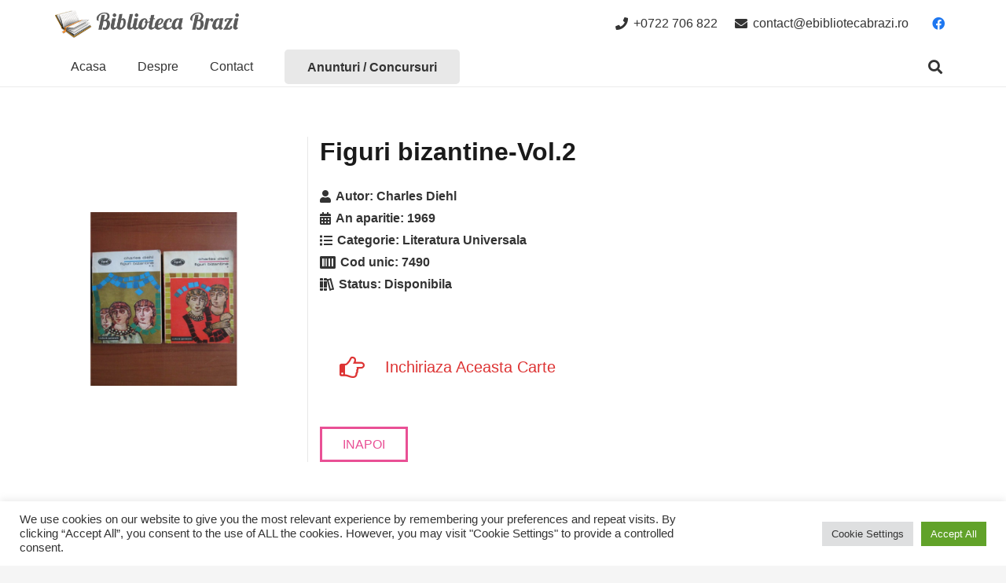

--- FILE ---
content_type: text/html; charset=utf-8
request_url: https://www.google.com/recaptcha/api2/anchor?ar=1&k=6LdpB4UbAAAAAMlMoAQMgGORUO6Xm8-dytlKcs-I&co=aHR0cHM6Ly9lYmlibGlvdGVjYWJyYXppLnJvOjQ0Mw..&hl=ro&v=PoyoqOPhxBO7pBk68S4YbpHZ&theme=light&size=normal&anchor-ms=20000&execute-ms=30000&cb=eeowjumanmsg
body_size: 49251
content:
<!DOCTYPE HTML><html dir="ltr" lang="ro"><head><meta http-equiv="Content-Type" content="text/html; charset=UTF-8">
<meta http-equiv="X-UA-Compatible" content="IE=edge">
<title>reCAPTCHA</title>
<style type="text/css">
/* cyrillic-ext */
@font-face {
  font-family: 'Roboto';
  font-style: normal;
  font-weight: 400;
  font-stretch: 100%;
  src: url(//fonts.gstatic.com/s/roboto/v48/KFO7CnqEu92Fr1ME7kSn66aGLdTylUAMa3GUBHMdazTgWw.woff2) format('woff2');
  unicode-range: U+0460-052F, U+1C80-1C8A, U+20B4, U+2DE0-2DFF, U+A640-A69F, U+FE2E-FE2F;
}
/* cyrillic */
@font-face {
  font-family: 'Roboto';
  font-style: normal;
  font-weight: 400;
  font-stretch: 100%;
  src: url(//fonts.gstatic.com/s/roboto/v48/KFO7CnqEu92Fr1ME7kSn66aGLdTylUAMa3iUBHMdazTgWw.woff2) format('woff2');
  unicode-range: U+0301, U+0400-045F, U+0490-0491, U+04B0-04B1, U+2116;
}
/* greek-ext */
@font-face {
  font-family: 'Roboto';
  font-style: normal;
  font-weight: 400;
  font-stretch: 100%;
  src: url(//fonts.gstatic.com/s/roboto/v48/KFO7CnqEu92Fr1ME7kSn66aGLdTylUAMa3CUBHMdazTgWw.woff2) format('woff2');
  unicode-range: U+1F00-1FFF;
}
/* greek */
@font-face {
  font-family: 'Roboto';
  font-style: normal;
  font-weight: 400;
  font-stretch: 100%;
  src: url(//fonts.gstatic.com/s/roboto/v48/KFO7CnqEu92Fr1ME7kSn66aGLdTylUAMa3-UBHMdazTgWw.woff2) format('woff2');
  unicode-range: U+0370-0377, U+037A-037F, U+0384-038A, U+038C, U+038E-03A1, U+03A3-03FF;
}
/* math */
@font-face {
  font-family: 'Roboto';
  font-style: normal;
  font-weight: 400;
  font-stretch: 100%;
  src: url(//fonts.gstatic.com/s/roboto/v48/KFO7CnqEu92Fr1ME7kSn66aGLdTylUAMawCUBHMdazTgWw.woff2) format('woff2');
  unicode-range: U+0302-0303, U+0305, U+0307-0308, U+0310, U+0312, U+0315, U+031A, U+0326-0327, U+032C, U+032F-0330, U+0332-0333, U+0338, U+033A, U+0346, U+034D, U+0391-03A1, U+03A3-03A9, U+03B1-03C9, U+03D1, U+03D5-03D6, U+03F0-03F1, U+03F4-03F5, U+2016-2017, U+2034-2038, U+203C, U+2040, U+2043, U+2047, U+2050, U+2057, U+205F, U+2070-2071, U+2074-208E, U+2090-209C, U+20D0-20DC, U+20E1, U+20E5-20EF, U+2100-2112, U+2114-2115, U+2117-2121, U+2123-214F, U+2190, U+2192, U+2194-21AE, U+21B0-21E5, U+21F1-21F2, U+21F4-2211, U+2213-2214, U+2216-22FF, U+2308-230B, U+2310, U+2319, U+231C-2321, U+2336-237A, U+237C, U+2395, U+239B-23B7, U+23D0, U+23DC-23E1, U+2474-2475, U+25AF, U+25B3, U+25B7, U+25BD, U+25C1, U+25CA, U+25CC, U+25FB, U+266D-266F, U+27C0-27FF, U+2900-2AFF, U+2B0E-2B11, U+2B30-2B4C, U+2BFE, U+3030, U+FF5B, U+FF5D, U+1D400-1D7FF, U+1EE00-1EEFF;
}
/* symbols */
@font-face {
  font-family: 'Roboto';
  font-style: normal;
  font-weight: 400;
  font-stretch: 100%;
  src: url(//fonts.gstatic.com/s/roboto/v48/KFO7CnqEu92Fr1ME7kSn66aGLdTylUAMaxKUBHMdazTgWw.woff2) format('woff2');
  unicode-range: U+0001-000C, U+000E-001F, U+007F-009F, U+20DD-20E0, U+20E2-20E4, U+2150-218F, U+2190, U+2192, U+2194-2199, U+21AF, U+21E6-21F0, U+21F3, U+2218-2219, U+2299, U+22C4-22C6, U+2300-243F, U+2440-244A, U+2460-24FF, U+25A0-27BF, U+2800-28FF, U+2921-2922, U+2981, U+29BF, U+29EB, U+2B00-2BFF, U+4DC0-4DFF, U+FFF9-FFFB, U+10140-1018E, U+10190-1019C, U+101A0, U+101D0-101FD, U+102E0-102FB, U+10E60-10E7E, U+1D2C0-1D2D3, U+1D2E0-1D37F, U+1F000-1F0FF, U+1F100-1F1AD, U+1F1E6-1F1FF, U+1F30D-1F30F, U+1F315, U+1F31C, U+1F31E, U+1F320-1F32C, U+1F336, U+1F378, U+1F37D, U+1F382, U+1F393-1F39F, U+1F3A7-1F3A8, U+1F3AC-1F3AF, U+1F3C2, U+1F3C4-1F3C6, U+1F3CA-1F3CE, U+1F3D4-1F3E0, U+1F3ED, U+1F3F1-1F3F3, U+1F3F5-1F3F7, U+1F408, U+1F415, U+1F41F, U+1F426, U+1F43F, U+1F441-1F442, U+1F444, U+1F446-1F449, U+1F44C-1F44E, U+1F453, U+1F46A, U+1F47D, U+1F4A3, U+1F4B0, U+1F4B3, U+1F4B9, U+1F4BB, U+1F4BF, U+1F4C8-1F4CB, U+1F4D6, U+1F4DA, U+1F4DF, U+1F4E3-1F4E6, U+1F4EA-1F4ED, U+1F4F7, U+1F4F9-1F4FB, U+1F4FD-1F4FE, U+1F503, U+1F507-1F50B, U+1F50D, U+1F512-1F513, U+1F53E-1F54A, U+1F54F-1F5FA, U+1F610, U+1F650-1F67F, U+1F687, U+1F68D, U+1F691, U+1F694, U+1F698, U+1F6AD, U+1F6B2, U+1F6B9-1F6BA, U+1F6BC, U+1F6C6-1F6CF, U+1F6D3-1F6D7, U+1F6E0-1F6EA, U+1F6F0-1F6F3, U+1F6F7-1F6FC, U+1F700-1F7FF, U+1F800-1F80B, U+1F810-1F847, U+1F850-1F859, U+1F860-1F887, U+1F890-1F8AD, U+1F8B0-1F8BB, U+1F8C0-1F8C1, U+1F900-1F90B, U+1F93B, U+1F946, U+1F984, U+1F996, U+1F9E9, U+1FA00-1FA6F, U+1FA70-1FA7C, U+1FA80-1FA89, U+1FA8F-1FAC6, U+1FACE-1FADC, U+1FADF-1FAE9, U+1FAF0-1FAF8, U+1FB00-1FBFF;
}
/* vietnamese */
@font-face {
  font-family: 'Roboto';
  font-style: normal;
  font-weight: 400;
  font-stretch: 100%;
  src: url(//fonts.gstatic.com/s/roboto/v48/KFO7CnqEu92Fr1ME7kSn66aGLdTylUAMa3OUBHMdazTgWw.woff2) format('woff2');
  unicode-range: U+0102-0103, U+0110-0111, U+0128-0129, U+0168-0169, U+01A0-01A1, U+01AF-01B0, U+0300-0301, U+0303-0304, U+0308-0309, U+0323, U+0329, U+1EA0-1EF9, U+20AB;
}
/* latin-ext */
@font-face {
  font-family: 'Roboto';
  font-style: normal;
  font-weight: 400;
  font-stretch: 100%;
  src: url(//fonts.gstatic.com/s/roboto/v48/KFO7CnqEu92Fr1ME7kSn66aGLdTylUAMa3KUBHMdazTgWw.woff2) format('woff2');
  unicode-range: U+0100-02BA, U+02BD-02C5, U+02C7-02CC, U+02CE-02D7, U+02DD-02FF, U+0304, U+0308, U+0329, U+1D00-1DBF, U+1E00-1E9F, U+1EF2-1EFF, U+2020, U+20A0-20AB, U+20AD-20C0, U+2113, U+2C60-2C7F, U+A720-A7FF;
}
/* latin */
@font-face {
  font-family: 'Roboto';
  font-style: normal;
  font-weight: 400;
  font-stretch: 100%;
  src: url(//fonts.gstatic.com/s/roboto/v48/KFO7CnqEu92Fr1ME7kSn66aGLdTylUAMa3yUBHMdazQ.woff2) format('woff2');
  unicode-range: U+0000-00FF, U+0131, U+0152-0153, U+02BB-02BC, U+02C6, U+02DA, U+02DC, U+0304, U+0308, U+0329, U+2000-206F, U+20AC, U+2122, U+2191, U+2193, U+2212, U+2215, U+FEFF, U+FFFD;
}
/* cyrillic-ext */
@font-face {
  font-family: 'Roboto';
  font-style: normal;
  font-weight: 500;
  font-stretch: 100%;
  src: url(//fonts.gstatic.com/s/roboto/v48/KFO7CnqEu92Fr1ME7kSn66aGLdTylUAMa3GUBHMdazTgWw.woff2) format('woff2');
  unicode-range: U+0460-052F, U+1C80-1C8A, U+20B4, U+2DE0-2DFF, U+A640-A69F, U+FE2E-FE2F;
}
/* cyrillic */
@font-face {
  font-family: 'Roboto';
  font-style: normal;
  font-weight: 500;
  font-stretch: 100%;
  src: url(//fonts.gstatic.com/s/roboto/v48/KFO7CnqEu92Fr1ME7kSn66aGLdTylUAMa3iUBHMdazTgWw.woff2) format('woff2');
  unicode-range: U+0301, U+0400-045F, U+0490-0491, U+04B0-04B1, U+2116;
}
/* greek-ext */
@font-face {
  font-family: 'Roboto';
  font-style: normal;
  font-weight: 500;
  font-stretch: 100%;
  src: url(//fonts.gstatic.com/s/roboto/v48/KFO7CnqEu92Fr1ME7kSn66aGLdTylUAMa3CUBHMdazTgWw.woff2) format('woff2');
  unicode-range: U+1F00-1FFF;
}
/* greek */
@font-face {
  font-family: 'Roboto';
  font-style: normal;
  font-weight: 500;
  font-stretch: 100%;
  src: url(//fonts.gstatic.com/s/roboto/v48/KFO7CnqEu92Fr1ME7kSn66aGLdTylUAMa3-UBHMdazTgWw.woff2) format('woff2');
  unicode-range: U+0370-0377, U+037A-037F, U+0384-038A, U+038C, U+038E-03A1, U+03A3-03FF;
}
/* math */
@font-face {
  font-family: 'Roboto';
  font-style: normal;
  font-weight: 500;
  font-stretch: 100%;
  src: url(//fonts.gstatic.com/s/roboto/v48/KFO7CnqEu92Fr1ME7kSn66aGLdTylUAMawCUBHMdazTgWw.woff2) format('woff2');
  unicode-range: U+0302-0303, U+0305, U+0307-0308, U+0310, U+0312, U+0315, U+031A, U+0326-0327, U+032C, U+032F-0330, U+0332-0333, U+0338, U+033A, U+0346, U+034D, U+0391-03A1, U+03A3-03A9, U+03B1-03C9, U+03D1, U+03D5-03D6, U+03F0-03F1, U+03F4-03F5, U+2016-2017, U+2034-2038, U+203C, U+2040, U+2043, U+2047, U+2050, U+2057, U+205F, U+2070-2071, U+2074-208E, U+2090-209C, U+20D0-20DC, U+20E1, U+20E5-20EF, U+2100-2112, U+2114-2115, U+2117-2121, U+2123-214F, U+2190, U+2192, U+2194-21AE, U+21B0-21E5, U+21F1-21F2, U+21F4-2211, U+2213-2214, U+2216-22FF, U+2308-230B, U+2310, U+2319, U+231C-2321, U+2336-237A, U+237C, U+2395, U+239B-23B7, U+23D0, U+23DC-23E1, U+2474-2475, U+25AF, U+25B3, U+25B7, U+25BD, U+25C1, U+25CA, U+25CC, U+25FB, U+266D-266F, U+27C0-27FF, U+2900-2AFF, U+2B0E-2B11, U+2B30-2B4C, U+2BFE, U+3030, U+FF5B, U+FF5D, U+1D400-1D7FF, U+1EE00-1EEFF;
}
/* symbols */
@font-face {
  font-family: 'Roboto';
  font-style: normal;
  font-weight: 500;
  font-stretch: 100%;
  src: url(//fonts.gstatic.com/s/roboto/v48/KFO7CnqEu92Fr1ME7kSn66aGLdTylUAMaxKUBHMdazTgWw.woff2) format('woff2');
  unicode-range: U+0001-000C, U+000E-001F, U+007F-009F, U+20DD-20E0, U+20E2-20E4, U+2150-218F, U+2190, U+2192, U+2194-2199, U+21AF, U+21E6-21F0, U+21F3, U+2218-2219, U+2299, U+22C4-22C6, U+2300-243F, U+2440-244A, U+2460-24FF, U+25A0-27BF, U+2800-28FF, U+2921-2922, U+2981, U+29BF, U+29EB, U+2B00-2BFF, U+4DC0-4DFF, U+FFF9-FFFB, U+10140-1018E, U+10190-1019C, U+101A0, U+101D0-101FD, U+102E0-102FB, U+10E60-10E7E, U+1D2C0-1D2D3, U+1D2E0-1D37F, U+1F000-1F0FF, U+1F100-1F1AD, U+1F1E6-1F1FF, U+1F30D-1F30F, U+1F315, U+1F31C, U+1F31E, U+1F320-1F32C, U+1F336, U+1F378, U+1F37D, U+1F382, U+1F393-1F39F, U+1F3A7-1F3A8, U+1F3AC-1F3AF, U+1F3C2, U+1F3C4-1F3C6, U+1F3CA-1F3CE, U+1F3D4-1F3E0, U+1F3ED, U+1F3F1-1F3F3, U+1F3F5-1F3F7, U+1F408, U+1F415, U+1F41F, U+1F426, U+1F43F, U+1F441-1F442, U+1F444, U+1F446-1F449, U+1F44C-1F44E, U+1F453, U+1F46A, U+1F47D, U+1F4A3, U+1F4B0, U+1F4B3, U+1F4B9, U+1F4BB, U+1F4BF, U+1F4C8-1F4CB, U+1F4D6, U+1F4DA, U+1F4DF, U+1F4E3-1F4E6, U+1F4EA-1F4ED, U+1F4F7, U+1F4F9-1F4FB, U+1F4FD-1F4FE, U+1F503, U+1F507-1F50B, U+1F50D, U+1F512-1F513, U+1F53E-1F54A, U+1F54F-1F5FA, U+1F610, U+1F650-1F67F, U+1F687, U+1F68D, U+1F691, U+1F694, U+1F698, U+1F6AD, U+1F6B2, U+1F6B9-1F6BA, U+1F6BC, U+1F6C6-1F6CF, U+1F6D3-1F6D7, U+1F6E0-1F6EA, U+1F6F0-1F6F3, U+1F6F7-1F6FC, U+1F700-1F7FF, U+1F800-1F80B, U+1F810-1F847, U+1F850-1F859, U+1F860-1F887, U+1F890-1F8AD, U+1F8B0-1F8BB, U+1F8C0-1F8C1, U+1F900-1F90B, U+1F93B, U+1F946, U+1F984, U+1F996, U+1F9E9, U+1FA00-1FA6F, U+1FA70-1FA7C, U+1FA80-1FA89, U+1FA8F-1FAC6, U+1FACE-1FADC, U+1FADF-1FAE9, U+1FAF0-1FAF8, U+1FB00-1FBFF;
}
/* vietnamese */
@font-face {
  font-family: 'Roboto';
  font-style: normal;
  font-weight: 500;
  font-stretch: 100%;
  src: url(//fonts.gstatic.com/s/roboto/v48/KFO7CnqEu92Fr1ME7kSn66aGLdTylUAMa3OUBHMdazTgWw.woff2) format('woff2');
  unicode-range: U+0102-0103, U+0110-0111, U+0128-0129, U+0168-0169, U+01A0-01A1, U+01AF-01B0, U+0300-0301, U+0303-0304, U+0308-0309, U+0323, U+0329, U+1EA0-1EF9, U+20AB;
}
/* latin-ext */
@font-face {
  font-family: 'Roboto';
  font-style: normal;
  font-weight: 500;
  font-stretch: 100%;
  src: url(//fonts.gstatic.com/s/roboto/v48/KFO7CnqEu92Fr1ME7kSn66aGLdTylUAMa3KUBHMdazTgWw.woff2) format('woff2');
  unicode-range: U+0100-02BA, U+02BD-02C5, U+02C7-02CC, U+02CE-02D7, U+02DD-02FF, U+0304, U+0308, U+0329, U+1D00-1DBF, U+1E00-1E9F, U+1EF2-1EFF, U+2020, U+20A0-20AB, U+20AD-20C0, U+2113, U+2C60-2C7F, U+A720-A7FF;
}
/* latin */
@font-face {
  font-family: 'Roboto';
  font-style: normal;
  font-weight: 500;
  font-stretch: 100%;
  src: url(//fonts.gstatic.com/s/roboto/v48/KFO7CnqEu92Fr1ME7kSn66aGLdTylUAMa3yUBHMdazQ.woff2) format('woff2');
  unicode-range: U+0000-00FF, U+0131, U+0152-0153, U+02BB-02BC, U+02C6, U+02DA, U+02DC, U+0304, U+0308, U+0329, U+2000-206F, U+20AC, U+2122, U+2191, U+2193, U+2212, U+2215, U+FEFF, U+FFFD;
}
/* cyrillic-ext */
@font-face {
  font-family: 'Roboto';
  font-style: normal;
  font-weight: 900;
  font-stretch: 100%;
  src: url(//fonts.gstatic.com/s/roboto/v48/KFO7CnqEu92Fr1ME7kSn66aGLdTylUAMa3GUBHMdazTgWw.woff2) format('woff2');
  unicode-range: U+0460-052F, U+1C80-1C8A, U+20B4, U+2DE0-2DFF, U+A640-A69F, U+FE2E-FE2F;
}
/* cyrillic */
@font-face {
  font-family: 'Roboto';
  font-style: normal;
  font-weight: 900;
  font-stretch: 100%;
  src: url(//fonts.gstatic.com/s/roboto/v48/KFO7CnqEu92Fr1ME7kSn66aGLdTylUAMa3iUBHMdazTgWw.woff2) format('woff2');
  unicode-range: U+0301, U+0400-045F, U+0490-0491, U+04B0-04B1, U+2116;
}
/* greek-ext */
@font-face {
  font-family: 'Roboto';
  font-style: normal;
  font-weight: 900;
  font-stretch: 100%;
  src: url(//fonts.gstatic.com/s/roboto/v48/KFO7CnqEu92Fr1ME7kSn66aGLdTylUAMa3CUBHMdazTgWw.woff2) format('woff2');
  unicode-range: U+1F00-1FFF;
}
/* greek */
@font-face {
  font-family: 'Roboto';
  font-style: normal;
  font-weight: 900;
  font-stretch: 100%;
  src: url(//fonts.gstatic.com/s/roboto/v48/KFO7CnqEu92Fr1ME7kSn66aGLdTylUAMa3-UBHMdazTgWw.woff2) format('woff2');
  unicode-range: U+0370-0377, U+037A-037F, U+0384-038A, U+038C, U+038E-03A1, U+03A3-03FF;
}
/* math */
@font-face {
  font-family: 'Roboto';
  font-style: normal;
  font-weight: 900;
  font-stretch: 100%;
  src: url(//fonts.gstatic.com/s/roboto/v48/KFO7CnqEu92Fr1ME7kSn66aGLdTylUAMawCUBHMdazTgWw.woff2) format('woff2');
  unicode-range: U+0302-0303, U+0305, U+0307-0308, U+0310, U+0312, U+0315, U+031A, U+0326-0327, U+032C, U+032F-0330, U+0332-0333, U+0338, U+033A, U+0346, U+034D, U+0391-03A1, U+03A3-03A9, U+03B1-03C9, U+03D1, U+03D5-03D6, U+03F0-03F1, U+03F4-03F5, U+2016-2017, U+2034-2038, U+203C, U+2040, U+2043, U+2047, U+2050, U+2057, U+205F, U+2070-2071, U+2074-208E, U+2090-209C, U+20D0-20DC, U+20E1, U+20E5-20EF, U+2100-2112, U+2114-2115, U+2117-2121, U+2123-214F, U+2190, U+2192, U+2194-21AE, U+21B0-21E5, U+21F1-21F2, U+21F4-2211, U+2213-2214, U+2216-22FF, U+2308-230B, U+2310, U+2319, U+231C-2321, U+2336-237A, U+237C, U+2395, U+239B-23B7, U+23D0, U+23DC-23E1, U+2474-2475, U+25AF, U+25B3, U+25B7, U+25BD, U+25C1, U+25CA, U+25CC, U+25FB, U+266D-266F, U+27C0-27FF, U+2900-2AFF, U+2B0E-2B11, U+2B30-2B4C, U+2BFE, U+3030, U+FF5B, U+FF5D, U+1D400-1D7FF, U+1EE00-1EEFF;
}
/* symbols */
@font-face {
  font-family: 'Roboto';
  font-style: normal;
  font-weight: 900;
  font-stretch: 100%;
  src: url(//fonts.gstatic.com/s/roboto/v48/KFO7CnqEu92Fr1ME7kSn66aGLdTylUAMaxKUBHMdazTgWw.woff2) format('woff2');
  unicode-range: U+0001-000C, U+000E-001F, U+007F-009F, U+20DD-20E0, U+20E2-20E4, U+2150-218F, U+2190, U+2192, U+2194-2199, U+21AF, U+21E6-21F0, U+21F3, U+2218-2219, U+2299, U+22C4-22C6, U+2300-243F, U+2440-244A, U+2460-24FF, U+25A0-27BF, U+2800-28FF, U+2921-2922, U+2981, U+29BF, U+29EB, U+2B00-2BFF, U+4DC0-4DFF, U+FFF9-FFFB, U+10140-1018E, U+10190-1019C, U+101A0, U+101D0-101FD, U+102E0-102FB, U+10E60-10E7E, U+1D2C0-1D2D3, U+1D2E0-1D37F, U+1F000-1F0FF, U+1F100-1F1AD, U+1F1E6-1F1FF, U+1F30D-1F30F, U+1F315, U+1F31C, U+1F31E, U+1F320-1F32C, U+1F336, U+1F378, U+1F37D, U+1F382, U+1F393-1F39F, U+1F3A7-1F3A8, U+1F3AC-1F3AF, U+1F3C2, U+1F3C4-1F3C6, U+1F3CA-1F3CE, U+1F3D4-1F3E0, U+1F3ED, U+1F3F1-1F3F3, U+1F3F5-1F3F7, U+1F408, U+1F415, U+1F41F, U+1F426, U+1F43F, U+1F441-1F442, U+1F444, U+1F446-1F449, U+1F44C-1F44E, U+1F453, U+1F46A, U+1F47D, U+1F4A3, U+1F4B0, U+1F4B3, U+1F4B9, U+1F4BB, U+1F4BF, U+1F4C8-1F4CB, U+1F4D6, U+1F4DA, U+1F4DF, U+1F4E3-1F4E6, U+1F4EA-1F4ED, U+1F4F7, U+1F4F9-1F4FB, U+1F4FD-1F4FE, U+1F503, U+1F507-1F50B, U+1F50D, U+1F512-1F513, U+1F53E-1F54A, U+1F54F-1F5FA, U+1F610, U+1F650-1F67F, U+1F687, U+1F68D, U+1F691, U+1F694, U+1F698, U+1F6AD, U+1F6B2, U+1F6B9-1F6BA, U+1F6BC, U+1F6C6-1F6CF, U+1F6D3-1F6D7, U+1F6E0-1F6EA, U+1F6F0-1F6F3, U+1F6F7-1F6FC, U+1F700-1F7FF, U+1F800-1F80B, U+1F810-1F847, U+1F850-1F859, U+1F860-1F887, U+1F890-1F8AD, U+1F8B0-1F8BB, U+1F8C0-1F8C1, U+1F900-1F90B, U+1F93B, U+1F946, U+1F984, U+1F996, U+1F9E9, U+1FA00-1FA6F, U+1FA70-1FA7C, U+1FA80-1FA89, U+1FA8F-1FAC6, U+1FACE-1FADC, U+1FADF-1FAE9, U+1FAF0-1FAF8, U+1FB00-1FBFF;
}
/* vietnamese */
@font-face {
  font-family: 'Roboto';
  font-style: normal;
  font-weight: 900;
  font-stretch: 100%;
  src: url(//fonts.gstatic.com/s/roboto/v48/KFO7CnqEu92Fr1ME7kSn66aGLdTylUAMa3OUBHMdazTgWw.woff2) format('woff2');
  unicode-range: U+0102-0103, U+0110-0111, U+0128-0129, U+0168-0169, U+01A0-01A1, U+01AF-01B0, U+0300-0301, U+0303-0304, U+0308-0309, U+0323, U+0329, U+1EA0-1EF9, U+20AB;
}
/* latin-ext */
@font-face {
  font-family: 'Roboto';
  font-style: normal;
  font-weight: 900;
  font-stretch: 100%;
  src: url(//fonts.gstatic.com/s/roboto/v48/KFO7CnqEu92Fr1ME7kSn66aGLdTylUAMa3KUBHMdazTgWw.woff2) format('woff2');
  unicode-range: U+0100-02BA, U+02BD-02C5, U+02C7-02CC, U+02CE-02D7, U+02DD-02FF, U+0304, U+0308, U+0329, U+1D00-1DBF, U+1E00-1E9F, U+1EF2-1EFF, U+2020, U+20A0-20AB, U+20AD-20C0, U+2113, U+2C60-2C7F, U+A720-A7FF;
}
/* latin */
@font-face {
  font-family: 'Roboto';
  font-style: normal;
  font-weight: 900;
  font-stretch: 100%;
  src: url(//fonts.gstatic.com/s/roboto/v48/KFO7CnqEu92Fr1ME7kSn66aGLdTylUAMa3yUBHMdazQ.woff2) format('woff2');
  unicode-range: U+0000-00FF, U+0131, U+0152-0153, U+02BB-02BC, U+02C6, U+02DA, U+02DC, U+0304, U+0308, U+0329, U+2000-206F, U+20AC, U+2122, U+2191, U+2193, U+2212, U+2215, U+FEFF, U+FFFD;
}

</style>
<link rel="stylesheet" type="text/css" href="https://www.gstatic.com/recaptcha/releases/PoyoqOPhxBO7pBk68S4YbpHZ/styles__ltr.css">
<script nonce="0-SfB66ZZcNqrczWYMgXMA" type="text/javascript">window['__recaptcha_api'] = 'https://www.google.com/recaptcha/api2/';</script>
<script type="text/javascript" src="https://www.gstatic.com/recaptcha/releases/PoyoqOPhxBO7pBk68S4YbpHZ/recaptcha__ro.js" nonce="0-SfB66ZZcNqrczWYMgXMA">
      
    </script></head>
<body><div id="rc-anchor-alert" class="rc-anchor-alert"></div>
<input type="hidden" id="recaptcha-token" value="[base64]">
<script type="text/javascript" nonce="0-SfB66ZZcNqrczWYMgXMA">
      recaptcha.anchor.Main.init("[\x22ainput\x22,[\x22bgdata\x22,\x22\x22,\[base64]/[base64]/MjU1Ong/[base64]/[base64]/[base64]/[base64]/[base64]/[base64]/[base64]/[base64]/[base64]/[base64]/[base64]/[base64]/[base64]/[base64]/[base64]\\u003d\x22,\[base64]\\u003d\x22,\x22YsOUwogzQHzCnsOrwpbCr3/DpsOVw6bCkcKCQF5MazTCnyTClsK7HTjDhgPDoxbDuMOCw6RCwohWw6fCjMK6wrrCkMK9cmrDnMKQw51VKBw5wrgmJMO1DsKhOMKIwrBQwq/Dl8Ozw4ZNW8Kdwo3DqS0uwpXDk8OcacKewrQ7UsOvd8KcJMOkccOfw77DnE7DpsKTNMKHVyXCtB/DllkBwpl2w6PDsGzCqEzCm8KPXcORRQvDq8O1DcKKXMO2NRzCkMOTwoLDolduE8OhHsKaw4DDgDPDmcOFwo3CgMK7RsK/w4TCsMO8w7HDvDIiAMKle8O2HggvaMO8TAPDgyLDhcKmVsKJSsKIwrDCkMKvARDCisKxwoDChSFKw5PCo1A/c8OOXy5JwoPDrgXDtMKsw6XCqsOpw5I4JsOOwofCvcKmKMOcwr82wo7DlsKKwo7Cl8KDDhUdwoRwfETDmkDCvk3CpiDDunzDtcOATgMLw6bConrDmEIlUyfCj8OoKMOzwr/CvsK0LsOJw73DlsOhw4hDSV0mREEYVQ87w6PDjcOUworDsnQiZQ4HwoDCkiR0XcOHbVpsS8OQOV06fDDCicOrwpYRPVPDknbDlXDCksOOVcOIw6MLdMO7w6jDpm/CsDHCpS3DksK4EksBwp15wo7CgmDDizU/w4tRJBkjZcKaFsOQw4jCt8OoV0XDnsKPbcODwpQzccKXw7QTw4PDjRc7f8K5djRAV8O8woFPw43CjivCgUwjIUDDj8KzwpU+wp3CinnCm8K0wrR0w5pILBTCvDxgwrXCvsKZHsKQw4hxw4ZyUMOnd046w5TCkybDvcOHw4oablwlR2/CpHbChRYPwr3DjB3ClcOEY1nCmcKeYmTCkcKONEpXw63Dn8OFwrPDr8OfGk0LbcKHw5heO1diwrcZHsKLe8Kdw4hqdMKiFAEpV8ODJMKaw7/CrsODw40OeMKOKDHCpMOlKz3ClsKgwqvCj3fCvMOwHGxHGsOXw6jDt3sjw5HCssOOZ8Onw4JSKcK/VWHChMKWwqXCqy/CmAQ/[base64]/DtzkVwp4Uw5YeT8OhwrYTSBBxwq/DmDLDo8OudcKuEFDDscK/[base64]/[base64]/[base64]/DqHo4w6QHwqpzw4LCoE/[base64]/CkH7Dr07CsWLDpGYmfDbCoGbCs2oaZcKrwp1Swq8qwp1gw5sTw704acKlGTjDvBN0L8KQwr4jbTwZwp8GE8Kgw6xHw6fCmcOAwplqI8OLwoEANcKlwoPDtcKbw4/[base64]/DpAgZFcOoMVvDp8K7JQPDmywcLcOYwrHDocK5AMKgHEs9w6tTJMO5w5jCh8KUwqXCpsKFdUMfwrDCiXRAC8KMwpPDhSkrSyfDmsKnw51Jw6/DlnJSKsKPwrnCjzXDomFkwqLDu8Oyw63CsMOqw6FCbsO5eUYTUsOGQ01IMhV/w6DDgx5JwpJkwq5PwpPDpQVCwprCpmwpwpRtwod4VjjDvcKOwr13wr9yLANmw4R3w7PCpcK5HllOEFXCknzCgcOXw6XClAkWwp4pwofDoivDvsKTw5LCml5bw5dlw4cwc8KgwqDDkxnDvmYNZnt5w6HCoDrDvgbCmRZ/woPCvADCiG0Pw5kgwrTDoT/CmMKGf8KMwp/DrcOTwrUiLT5owq5uNsK3wpbCjW/[base64]/wp17KMOKPDQ4QsKmBXDDm8KtLsKNw4PDhiXCuShOR2VNwoDDry5RYVTDt8KtODTDuMO7w7tMPH3CqjHDqMOCw7U1wrvDoMObbxrDtsOBw7cKU8KHwojDt8K1FjokcFbDsWsSwrxQPcKyYsK0w701w58Twr/[base64]/NQEzKibDlMKhwoZaw5TCrwMAw6BfKcKEwpzDqcKQEsKZwrvDlMOlw6M2w5MkOmE8wocTKCfCsX7DpcO7GGvChmbDrT1weMO1woTCoT0awqXCiMOlEQtww6DDnsO5eMKXJSjDtQXCnxwfw5RbXD/DnMOJw5YcVGjDhyTDp8OGDUrDjcKUKBQqKsKMMQN/[base64]/ChcKGeMKmwqUpwr7DvcOzAFjCqUHCvjDCmHbCmsK5b8OhbcOiRnvDo8KLw7PCq8OvSMK0w4PDs8Ova8KwG8OgesOEw54AUMKfM8K5w6jDisKKw6cSwoVjw7xTw4E0wq/DucKpw7fDlsKSRA5zHwsQM3xew5hfwr/DhcOtw7TDmGTCrMOoZzw1woxrL0cjw6BDRk7DiDTCriU6w4h7w6kTwpZ1w4M8wp3DkA9wfsOyw6/DgQxhwqrDkUrDk8KWd8Kfw5TDjsKgwqDDv8ODw6PDnjjClVpVw5bCglBYScK6w5g+wrjDvhDCsMK1BsKrwpXCksKlKsKvwpY3Jz/Dj8OYDSNZJnVHC1M0HB7DnMOfd14rw4EYwp8lMERlwrfDmsOlDUwyQsK1HmJtRCEXW8OIYsOIJMKjKMKewpchw6RBw6wTwo95w5xzeh4VOmBlwrgqISzDqsKcw4NawqnCnVTDpD/DmsOmw6vCuxbCnMKkQMK3w60lwpvCrn4yIjs5HcKSOgUlMsKGHMKdSQzCnA/Dr8KPIxxiwqMKw5V9wqjDmcKMdkQTScKuw4/ChirDlAzCu8KgwpbCk2t/[base64]/H2DCnQfCijvDuVcLG8K6eynCvsKNwrRpwroydsKAw6rCixrDtsOHCGvCtXQeI8KiN8KwGmzCnTHCvGbDoHtqe8OTwpDDhTkKPEhSSDBxR3dKw5JiHCDDtn7DkcKHw5/CtGxDbXHDhTs6LmnCu8Obw7A7ZMKRUVw6woJMblpUw6nDsMONw47Ciw0MwoJeehMZwplyw5HCmWFIw5pCE8Kbwq/CgsO2w5s/w7NpLsO4wqnDocKBMMOxwprDpkbDhRHDncO1wp/[base64]/Doy7CqS1xw5/[base64]/CqsK4w55UIcK8wrUhZEfCn8KMw44GAADDgWNAw6vCr8O0w7TCsQvCjl7DsMKXwowDw6klZCgKw6vCuxLCmMK2wr8Qw6jCusO4TsOFwrVJwpERwrvDrmrDiMOLLCTCksO2w4LDi8OuR8K1w6tGwrAbY2RtMglXPGfDrVwiwpFww6zDgMO9wp/[base64]/Dgjx/DcKvwpnChAHCvmQqcAzDthw8w4jDr8OjF1giwpMNwqAxwp7Dg8O5w7dDwpIIwrXDgsO+BcKvV8OgJcOvwonCs8Kow6YZBMKoAD1Zw7rDtsKiewdvNF9AY0ZPw4bCk18MQRkYZHnDhizDuA7CrlE/wpXDujksw4XCgSnCv8O6w7kWWyQRO8KgA2nDuMKWwogfaUjChisew6jDrMO+UMOdFHfDkQcPwqQewowZccO7LcORw43CqsOnwqNNJCZkUF/DsRTDvQbCtcOlw5sHY8KhwoXDqEYSPT/DnErDncOcw53DlzEFw4XChcOCBsOyBWkIw4rChkQ7woB/E8OiwrrChCvCocKLwpxFFsOhw6/[base64]/w4/CsgwxNcKUwqRJwp1uGsOpGivCrsOYFMK7MHzCnMOVwpkOwpQPLcKbwojCmBwow4DCtcOyLyjCgwY4w7Fgw4DDksO1w5o+wq7CgH4pwpg8w5cOMXTCssK9VsOqMsOVHcK9UcKOf1tGYiVMbWjDucORw4zClyBNwph7w5bDs8ODKMOkwoHCqhMCwqNQbX/CgwHDqQUpw5B/N3rDjy8Vw7dnw6ZVG8Ksan5Kw40DZsKyGR0pwrJEwrfCl2hQwqQPw7oxw7jDqwt+Nk90NcKiZ8K0FcKUJlgKXMOkwo/CuMO9w4MdOMK7IcKVwo/[base64]/DvMOEwoVmwo11wqTCgMKTJMOqRcKMTUk9FcO+w5LCkcOAbcKpw4zCsl/DjcK5ZATDlsOYDTE6wplYfMO6WMOMfsOMAsOEw7nDsTBdwoNfw4orw68Fw73CjcKrwpXDsh3Ci17DkFkKPMOwbMOdwo9aw5zDhQLDvcOnUsOFw50CbwQHw6wqw7YPfcKgw4s1GlwRw7vCgw0ZU8OzCk/CjyllwoMDdCjDisOgUcOMwqXCrGgNw7TCuMKTawTDmFxPw7QlIcKEVcO2dCdKAMK8w7/Dh8OyNV99TzBiwqzCmAzDqFvCucOoNgU/[base64]/CpcKowoBKw5vCgcO7WsO6RsKow7nChitvDnPDhg4vwqYWw7zDnsO3WSxnwrHCnUlpw5DCksO/DcOFdcKEVChYw5zDrRTCuHfCvHVwesK4w4ANZjIrwr4PRXPCk1APbMOQwr3ClCZow4/CrQ/[base64]/DqAwXIcOXw5nDnMKIdjPDi8OTwqs0FHVLw4k9w4fDvMO6DMOgw6nChsOzw70fw4NFwqAIw7PDhsKzeMOZbUPCjsKrREx/[base64]/CljlewqnDqcOfw50WwoXCisKOwoIrSMKoXMKWPcKae8OTIS3DhAYZw5Z+wojDsiRxwovCu8KCwprDlg4cSsOjw5kBEWIpw4tWwr1XJsKfM8KJw47DuCI2R8KGAEPCizwzw4h4XVXDocKtw4EHwq/CuMKLJ0YTwrR+WRsxwpNHPMOMwrttdcKQwqHDs152wrfDhcOXw5Q5UidtYMOHfXFHwoZ3cMKkw5rCvMOZw4Yuw7fDon1+wr1owrdvaQoqNsOcCGHDk3HCmsORw6JSw5ltwogCT3xTRcKZKCjDtcKCacKoemFTUGjDmFVfw6DDvAZeLsKzw7Jdwrl1w686wqduWWg/CMOre8K6w51UwphVw4zDh8KFFsKrwqVIBCwuecOcwrh9OVEzSBVkworDqcOPTMKBI8KYTSrCjRrDpsOIG8KFakVFw4vDqMOrYcOVwrIIGcKYDlXCsMO+w73CilrCuip+wr/CiMOew5EZYElgEsKROw7CpB7ChX4pwpPDkcOww7PDhwDDtwJ0CjlHYcKhwq9yNMOhw7lBwrYOMcOFw5XClcOBw7pvwpLCuhRAVR7CjcOCwp9vfcO7wqfDg8OJw5jDhQ0pwq47QjsKG0Q1w4Fswp9Qw7hCaMKREcK7w6TDvxoceMKXw6TDlcO1ElpZw5/ClwzDtFfDkSLCvsKNWSZbN8O6FMOyw4trw7bDmnDCrMODwqnCi8Orw4AeIkdFa8ORZQTCkMO4Lw56w5kDwrHCtsORw7/CqsKDw4DCjzl9w4/Ct8K8wpxawo7DggAqwrbDp8Ktw4Z/wpQIFsKIPcOJw6PDqn1gZQx/wonDgMKRwoLCq0/DlGjDvSfCpnzDmB7Dr05bwqBSQ2LCssKGw67Dl8KowrFAQjvCi8KVwozDsxhbecK/w73CuGN7wr1WWktzwqV5FSzDlyADw4oxcUpDw4fDhkErw6wYCsKLV0fCvlPCl8KOw53CjcOfKMKrwp0Bw6XDosKjwrdiG8Ohwr/CncKMKsKRZBHDssKTAh3Dt0Z4PMKJwqrDhsKfQcKUeMKaw4rCglrDkQvDqBvCvi3CnMOeEgIOw5cwwrHDosK/PEDDpGfCmBwUw7/DsMKyBMKEwpE0wq1gw4jCucONT8KqIhnCkMKWw77DthrDo0LCrMKqwpdMD8OFR31AUsK4G8OECcK4P1t9GsKywrN3MELDm8OaWsOew5tYwoFNdShYw69iwoXCi8Khf8KNwpUNw7/DosKhw5XDvEVgesKqwqfDmXvCmcOJw78/woNqwrLCucOKw6/CnxBPw7N9wrlbw4TCvjLDs3gAbGpVG8Kjwr0PTcOOw77DkCfDjcOuw6tFSMO3TTfCk8KvGHgQVQ8gwodmwppPT1jDusKsWHXDrsKcAEgiw5dHEsOTwrXChCrDml3CuTLCtsKAwpTCosOla8KjT2bDkXFMw5xvcMOWw4sKw4YRI8O5AR/[base64]/Du8KMWMObw5scPcOWw5TCtmo1wp3Ck8OQMMKIwqvCvSzDqlBGwq0mw4ARwqRhwpE8w5FvDMKeEMKEw4PDjcOMDMKOMxjDqAg/XMOCwqPDnsOCw74oZcO+B8OOworDhsOebUsLwrTDl33Dn8OaLsOKw5bCoDLCnz9wacOPOA50M8Orw5FJw54awqzCv8OGbTBfw4bCvTHDgcKxY2R3w6PCqWHCr8OZwpPCqFTDg0lgP1fCm3EBF8Kxwq/ClCrDqcOjFinCjRxBA2RGSMKMa0/[base64]/DsyDCs8Otw7rDgnZ9VGzDmREbZsOYwopeOzlnf1ticDtHHH/CkF7CqMKWVSvDhhPCnAHDtg/CpRfDix/DvGnDs8OpV8KAP27CqcOmRxolJjZkIiPCt2sRYy1ZMsOdwonDoMOXf8O4Y8ORKcKWejc5dH9mw6/CksOvMElrw7XDvR/CisOhw53DumLCnV4Hw7x6wrYCLcKcwrDDoVoRw5HDkEjClMKqOMOOw5d4NcKfdXVoDsK4wrk/[base64]/Dog7Ch8O/ayxEZgnCvMK9L8OKwrNmVMKewqvDohLCucOyXMOYND/CkRFAwqrDoTjClDsvd8KPwq7DrgnCnMOZD8K/WX0wZMOuw54JCnLCqyrCo1plOcKEPcOhwpHDvADDvcOYTh/Dry3Cum8TVcKnwqTCsSjChirCinjClWHDtHzCih1iHTDDm8KnAMO/[base64]/ChMKvwpsMSj/Do8O5M3nDrMOWGXM4RcK3dcOPw61GWUrDnMO9w7PDoC/Cr8O1aMKVa8KjdcKnVwEYJcOSwoLDilMwwqMWC1bDtzbCrzHCo8OXNgoFw4XDpsODwqnCgMO5wrUkwpI2w4YGw6E1wqEEwp7DnMKKw7RiwodhbEjCnsKowqMTwr5Gw7UaBsOvCMKfw5/ClMOMwrEyB3/Dl8OdwoXCj0LDk8K5w4DCi8O0wpc4Y8KQSsKpTsO2XMKywrQFbsOQfjN5w4DCgDkXw4IAw5/DpQDDgsOndsO4ISPDjcKvw5vDpwl1w7IXbB9hw6YIWsKYHsOdw5tkD1Fhw4doKhrCrWFJQ8OgTzcefsOmw4zChlVxesO+ccKLT8K5Mx/DswjDgcOSwqPCr8KMwoPDhcOJccOYwqg4TsKEw5x+wrLCmX1Nw5RRw7PDkDXDoyQzO8OBC8OIYTxswooPOMKIC8O8TgRuDkHDogXDu1nCnR/DjcOlasOXwpvDkgxkwoUcW8OVPDfChsKTw4EFeghkw54Swp8cS8O6wpc2L2/[base64]/DjcKXw4QHLcKMw7nCvsO5w7rDjDUDUE7CksKCwpjCgm4twqHCvcOwwoYhw7jDgsK7wqLDsMK6TyEYwoTCtGfDuV4Mwq3CqMKJwqgOccK8w6N2fsKLwqkbbcKewrrCtcOxK8OUE8Ozw4/[base64]/[base64]/wo7CkU/[base64]/EsObbMOKERPCv8K+w49FwqLDnBPCsnrCvsKIwp4UZ3lrL0XCt8OXwofCkiDCr8K5fsK8DzdGZsOUwpsaPMO4wo5CaMKowpxdd8OZLcOow6oOOcKbLcKywrnDg1ouw4kKf1nDvAnCt8K/wqzDgEpfBmfDt8Oaw507wpTDhcKMw4XDonjCtzYKKV1mK8OHwqN4fsOwwoDDlcKgSsO8G8O9w7d+wpjDsQLDtsKMXCViI1fDlcK+EsO3wqvDvcORXA3Ctx3DnkRzw7fCl8Oyw4BUwrrCqH/DqVbDngkDa3sBScKycMOCVMOLw54fw6stdBfDlEc9w65WM1vCvcK+wrhVMcKvwpkSPl5uwpIIw54acMK3UwnDhnc5ccOJH1IhZMK9wq0Vw5rDncOFaC7DgBnDjBHCv8O/CwXCn8Oow7rDvnjDnMOQwp7Drjdzw4LCncOjMBh9wqVow6sYXRbDvURMCcObwqc8wqjDvRI0wpJoesOoVsKjw6XCh8KhwrLDpFciw7R+wqnCoMOXwoXCo2jDjMK7HcO0wo/DvB9udRAeFCTDlMKzwqFtwp1Cwqd/b8KwPsKJw5XDhBPClxhRw6lVET/DkcKLwqtyV0Rxf8K6wpQOW8OkTkF6w4cdwphmHiPCnsO/w5LCk8O/cyB8w7vDg8KqwovDoADDvE3DuTXCncKRw458w4A2w6/[base64]/DnQQDB8OPwpHDtcOQw7t+BlnDkcOfVF9vH8KGwrzCvsKFw6/[base64]/Cr8Ord8OKWwHCtsKCwrjDusKMw7QvwpLCv8Oiw7vDq0FDw6YsElDDpsK/w7HCm8KdXggAHAESwrAmesKtwqhCPcOIwrvDrsO7wqXCl8KGw7Nyw5rDusOUw6VpwrR+wo/Cuw4PTsKQY0hIw7fDpMKVwoBzw54Gw7LDjRhTc8O4DcKBAx0hUEFsIy4MRVTDsgHCojHDvMKTwp80wrfDrsOTZnUlUy1/wodTO8K+wrbDrsO2w6V8X8KBwq8ee8OLwoUIa8OYOkzCpsKFc2/Dq8OSaUd/CMKYwqdIUlpMBVjDjMOzZmNXHCTCtBIUw53ChxgKw7fChQTDmnd1w63Ct8ORfjPCmMOsZcKkw69tZ8O5wr9/w4hCwrjCicOZwo4jPAnDncOGO18Hwq/[base64]/Clgtvwp3DjSZAdUcBUgrCg8KHwrZmwoXCtsKIw494w4nDsUEiw7QXasKNOsOyL8KswrDCisKgJF7CjEpIwqdswqxJwpJDw6JZFsOpw6/CpAIyOMOdD03DmcKuECDDv28/JGvDqDLChl3Cr8OOw58/wohnbRHDvAVLwrzCkMKfw4lTSsKMfR7DmDXDq8OFw6E/L8OJw5xXV8KqworDosK0w63DksKYwq92w64Gd8ORwqMPwp7CqBZmBMKTw4TCiDw8wp3DmcOeXCsew7xmwpDDocKzwrMzMMKxw7AywrzDqMKUJMKHH8Khw4gJXT3Ci8OxwoxWCRLDuy/ChTcWw6zCgGMewqvCpcODG8KGED0xwpjDg8OpPQ3Di8K8PmnDpxbDsijDpH11VMKVIcOCXMKEw6Q4w6w3wpvCnMKewoHCo2nCrMO/wrs/w6/[base64]/CgHXDlMKAw5BUcScjwrkJw7XCoMKoXMKhwoLDpcK8w65kw6nCg8OfwpUfKMKtwrIUw47CiDAWEgkTw5PDliU+w57CocOkDMOJwogZEsOEdcOIwqojwoTDqcO8wqrDgzTDmyXDjnfDrw/CiMKYZ1jDgMKZw6hRQnnDvh3Cu3bDpTHDhSw/[base64]/DmjvCo8KpQ8Oef1UbC3QWw5DDjcOmw5cbwqlGwqlIw4xGOUdCFmNcwqrCn3h8KsOJwovCucK0UX3DtMOoeU4rwr5pBMOKwpLDrcOiw71xL0AIwpBfUMKbKS/[base64]/DuGF5a8OVc2XCtATDicO3Z8OQwoPDmV8JFsOofMKJw7oLwpTDvivCuhA5w6vCpsK0bsOYR8Ocw41lw4QUVcOYAi4Rw5A4LQHDh8Kuw51FHsOrwqPDpEFdHMOSwrLDo8Oew5vDik48VcKQC8KewpI/MW0Ww54cwrLCkMKpwqsBaCPCgTTDocKhw40kwrBZw7rCtCAIWMOoOQQwwpjDpXfCvsOowrJrw6XCv8O0AxxXZMOcw57Do8K3N8KGw7dhw7k5w6lMB8Osw4nCosKPw5HDmMOMwqwqAcOVHjvCgxRGw6IIw6RpWMKbLj0mQSTCq8OKT0RyDj15wp8Zw4bCiDTCg3BKwq0/d8OzZsOpw4VITsOcCVEXwp/CqMKMUMO4wr3DikNfAcKqw7zCmMK0cCbDv8KwdMOEw7rDn8Kye8KHXMOYwqXCjGsrw5Q2wo/DjFkeXsK/[base64]/CtlMYwpfDj8OXUALCsTE/MAzCk0DDt8Osw6lIMiPDhEDDmcOYw541woXDlGDDozEfw5HChiTCm8OAMXo9BUHDhmTDksOawrLDsMK4Q3fCg0/DqMOeEMOYw6fClD1Mw68RZcKQQSdZIMOGw619wp/Ci0UBY8OQWklNw5XDrcO/w5jDm8KGw4TCk8K2w7Q7CcKKwrFrw7jCgsOSBE0pw7HDn8KAwovCiMOhdcKjw6M6EHxewp0bwoRYCnxew4F5GcKjwohROTPDqlxkdWfCqcK/w6TDuMK3w5xhOXvCvCjClmDDg8KZcHLChj7CpsO5w55mwqLCisK6V8K8wq0ZPxNnw43Du8OcYQRJP8OZY8OdIEvCi8O0wqFqHsOSMihIw5bDv8OvC8O/w5LCgV/[base64]/[base64]/[base64]/CksK3d8KnMmPDkE3DkMK6w4HDvT9OFMKnL3DCkQLCmcOXw7toXjfCosOHchcBDybDssOswqRzw6LDpsOgw5LCs8OVwr/[base64]/ChxM2w6DCi8OBIx3DsBLCuMKtw5DDngbDrVAiSsOKGw7DjVjCmsOFw5kYQcObbz0aY8Kkw6PCtQfDlcKlJsO8w4fDs8KfwoUFQB/Dsl7DmQ4/w6IfwpLDtcKgwqfClcKow5DCoiRzQ8OkW1R3THrDjScDwovDtHbCpBfCtMKjwplCw4FbOcKITMOnXsKIw6h+Bj7DrMKzw5d/HcO8YTLCn8Kawp3DhsOCeRfClDoLPsKlwrfDhEXCjyPDmSLCrMKfbMOQw6x5PsOtTw4HNsKTw7TDqsKOwptoSXfCgMOvw73CpG/Djh3DrVI6OMOmTMOZwozCncObwpTDr2nDmMKRR8OgLE/[base64]/DkjCoAt5V3nCswvCm3UBwqFMwprDmMKXw6nDql3CgsKHw7LCusOow5JMKsO3CMO4CyRqHVQ/asOgw6F/[base64]/[base64]/[base64]/PMKUDzzDijQWVGAoYMKWw5jCugF0w43DisO8w4/CjnUANR8aw6nDrQLDvXogGCZFXMOdwqxCc8Omw4bDlgEFcsORwp3ClcKOVcOTL8Otwo5kacOMDUsWdsK0wqbCgcKbwoA4w6sRfyvCoBDDoMKSw5vDosO/LUFGcX4hPkrDmRTCoTDDjy9dwovCi2/CpyjCn8KBw583wrA7G11uL8OWwq7DqRYFwozCuiVfwrTCvUsxw5oLw5lAw7Ybw6DChcOAOMOXwpBbZ1JYw4zDgnTCssK/VytewovCvDYiHcKHFxowBx9IMMOKwqTDrcKIZcKAwoTDjQXDpwnCoDMPw57CsTnDiALDpsONZXkrwrHCujrDvArCjcKGcxkmfsKWw5JZIjbDkMOqw7TCvsKVVcORwqgcWC8GSQTCgirCs8O0McKuLEfDrTQKasKDwr40w7NXwq/Do8Ohwq3CpcOBMMKFf0rDicOAwrDDuGo4wpQecMKFw4BXdsOfOXzDjnTChXUBDcOgKmfDoMKtw6nCqRvCp3nClcKNazJ3wpzCvQrCvXLCkjh4fcKCZcOOB0PCpMKNwqzDq8O5TzLCojYvCcKXSMO7wppkw6LCrsOlPMKkwrXCjC3CvRjCk2EWYMK/VCMbwovCmgFrQMO4wrnCuyLDsz8Jw7xfwosGI0zCg1/[base64]/Cr8Kaw4skw5MSD8KUwqJ5w7XCsX7Co8KmKsKkw7vCjMOpC8O/[base64]/CuEMVd8KDw7p5w5Z2MDZ9w7DClsKKbcO0ScKowp5ZwqnDpyXDpsK4JjrDmyXCqsOPw41DPjDDmWUfwr01w61sLAbDr8K1w4JDMCvClcKLfwDDpG4uwqbCqG3CoW3DjjUmw7vDoQbDrB1eM2Zvw5rCqyHCmcOPVgxwWMOQAl3ChMOYw6XDtS/DmcKpWWFsw4tIwoleXTfChxnDksOLw4sYw6TCjSnDsi1Vwp/DkyptFFo+wqRrwrrDpMOqw6UKw5NZJcO0WmdcDSNCOVXCmcOyw5gZwr9mw7LDusOUa8KZT8KQXW3CpUHCtcOWQ0diMWINwqdNH0TDvMK0ccKJwrXDn07Cm8KmwonDr8KIw4/DhSDCr8O3W3zDhsOewpTDlMK1wqnDgsOfJ1DCsEnDhMOXw4DCnsOXQsKKw6fDtUMNJRMFU8OnSkpgOcOrBcKzJB1wwoDCh8OgacK3c28Swr7DhGwgwodNBMK5wojCi1s2wqcKHcKzwr/CjcKew5TDiMKzKsKDXzJbFA/DnsOdw6JQwr9zU1ctw57Ct3jDssKRwozCt8OiwqfDmsKVwrkiBMKjQFvDrBbDu8OZwoZFEMKhIxLClynDhsOhwpjDlMKZRibCh8KTSxrCo34sAMOPwqPCvcKyw5UOHGxUam/CkcKMw70hbcOzBXPDq8KlYB/[base64]/DrMKcwrPCo3MnRXPDrcOgS8KQwqddwp/CpxNcPMKEYcKVckzDnX84FzzDrG3DocKgwr47RcOueMKzwp05H8KaG8K+w6fCjU/DksOowrUIP8OjTwoue8OWw6bCusOpw4vCsV5aw4p1wpTCnUg/KhZvw6rDhBLDg20OLhACOhtXw7nDkxRTJw1yWMKlw6Jmw4DCocONT8OKwqxAJsKREMKANnttw7PDrSvDnsK8woTCoCrDrl3DgGkIahEoYxIYScKzwp5GwrZbaRY/w6HChRUaw7fDg0xPwpUdBGbCl0UPw4/DkcKEw4BCH2DCn27Dr8KJL8KOw7PDmUJ7Y8KhwpfDvMO2K1AGw47CtsOyY8KWwrDDuQrCkw4ceMO7wpnDmsOcI8KowqVIwoYwUjHDtcKPZDA/[base64]/wp/CksOnwrRbE8Ogw4nDr0YqMMK5HyzCmXTCmk44wpbCm8KkEzVJw4HDj2nCvcOSJcKOw5QIwogaw5cDc8OOE8K7w5/DhMK0EwFww5jDmsKQw5kRe8OHw5zCnx7CncODw6oIw6nDm8KRwq3CoMO8w43DgsKQw7BZw4nDqcOqYH4ccsK4wr7DgsOjw5QKICQzwqFaY03CojbDhcOlw4nDqcKDasKmQCvDuHJpwroBw68awqvCozTDjsOdQzLDu2jDrsK/wo3DuxjDiUPCkcO2wrhMDw/CqV45wpBewrVQwoVYbsOxPhlIw5XCgMKRw7/CkX7CliDCkFTCkyTClTp/VcOiNV5ABcKswqDCnwt/wrDCvCbCt8OULsKrdQbDj8Oyw4bDpC3Do0F9w5TCiSJSVVlKw7xPPMO5RcKbw4rCuDrCs2HChcKdcMKeCxhcbAYMw63DgcKVw7PDp2FfXBbDtzclEMOpbRtTWTfDkQbDoz4JwqQQwoUsasKdwoNwwo8swr5gesOlD3Q/Oh/[base64]/wr1pw5XDosO8wqTDrcKdw7ovwrREDxvDjMKQwozDuznCt8OtX8K9w6XCh8KLUcK8PMOReHvDl8KgTW7DucKvCcO2bCHCh8OCcsOOw7xWR8KZw6HCiGBzwpI0eBU9wpDDtWjCjcOJwq/DpcOREg9Bw4fDlsOcwpHCpUXCujN4w6V1GsOlTcKPwrnCmcKVw6fCgwDDoMOzUcK4DMKgwpvDtCFsfkBTe8KGY8KGHsK0wp7CgsOLw5Q2w65zw6vCrgkYw4nCjG7Do0DCs2zCkHUjw47DoMKNMMKawokxUBM8w5/CqsOJKXXCv29KwoEywrVnLsKxeExqZ8OpK0fDogtkwq4hwqbDisOTecK2FsO7wol3w5jDqsKZbcKmXsKAFMKlOGYDwofDpcKsEAPDu2/DgsKBR3IoWhAYLi/CgMOVOMO8w4V+EsK5w4xsQGTCoAnCo37DhVDCt8O3WEjDlsKZGcKZwrt5XsKMAU7Ck8KwJXw/eMKkZgtqw6I1BcKSQHbDnMOKwpDDhUBVQ8OMbj9iw70mw5fCu8KFL8K+esKIw65gwqTCk8Krwr7CoSIAJ8Ocw7lMwr/[base64]/ClMKdw49ew4ckQgbDrgs7woxowpMaIUVAwp/Cn8KxHMOyVVPDknYtwprDtsKbw53DpHMYw6nDl8KzZcKQaw1hQTHDmlQ8S8K/wrvDhGYIFGBWVyXCvk7Dqjwkwq8AGwbCuyTDh2RfEsOlw7fCgCvDuMOBXlJuw6t/W0Mdw6DChMOaw65+wpspw7kcw73DnQ9ORQvCiBZ8c8K5RMK7wpHDpWfDggLCpD8pQ8KpwqJ/PjPCj8OpwpfChzfDisKKw4jDlk9FATnDgUbDnMKrwp9nw47CsHdswrPDvms4w4fDmRU7M8KcdsKYIcKFwplKw7fDvcOKLXjDliTDpTDCk1vDoELDgG7CsAfCqcO0EcKMOcKDGcKBXEPCnn9EwqjCqmorZR0fKjHDjm3CrgbCnsKySwROwqFwwqh/w6LDo8O9WHoUw5TCi8OmwrrDgMKdwq/[base64]/CjQbDlMKnwrrCsMOyOcKdw7XCr8Kjw7x5ecKRFMK8w7Uow6QswpFEwoIjwr7DhsKmwoLDimNxGsKCesKuwp58wozCoMOjw5lEV35Hw67DgRt4CxXDn2MMCcObw7wFwoLDmidfwpvCvyPCiMOjw4nDqcORw4LDo8KQwqRZG8K8fy/CsMOpGMK3Y8Kbwqclw5LCmlIiwrDCi1tQw4TDhHR/cAbDhUjCtcKtwp/Dq8Oxw7keHyFOw4PCicKRQ8OIw7VqwrjCiMOtw5XDr8KPO8OnwqTCth4lwpMkQhIZw4oQWcKQfTxSwrkbwo/CtHsTw5HCq8KtRAoOV1zDlgHDk8Oxw7zClcKLwpoUBwxuwqHDvT/Cv8KxcV1QwrvDgMKrwqwXH2A2w5PCmnrCh8K/[base64]/f8Kow5gLKWIFRcOhWMKxwr1mCsOZasOwwqBsw7TCgwzDmMOIwo/ChyXDhcK2UkzCqsKyHsKACcO/w4jDrwx0NsKdw4PDhsKMTsOyw7wDwobCpEs7w6wJMsKZwqjDicOhYsOaRH3DgGYTbR5FTyXDmUDCiMK2ZXUTwqbDj0txwqbDp8KDw7TCoMOqHU3CpzHDsivDt0hKGsKEIDZ/w7HCmcOkBsKGOXNSFMKTw6FQwp3DjcKYRcOzUmrDgkjCp8KxOcOrJsKsw5kRwqHCihgIf8K+w7U/wpZqwrl/w51jw7UXwrXDrMKrW33Du1NheBTCjkjClzk0VXoHwowpw6PDicObwq8McMKZHnJTJ8OlB8KpesKAwoZfwplId8O4DlhNw4XCl8OBwq/[base64]/[base64]/[base64]/US7CjHDDvMK5IcKaI1R/[base64]/w4UNfSgHw77Dk8OcwrfCvcO9ZsOPw5hOwoLDqMODw6pSwrgfw7XCtlwcMAPDoMODAsK+wpp9YMOreMKNMT3ClcOiHl8AwqLDicK2UcKDCCHDrw/CtsKvacKSGMOtdsOEwpEgw5/DpGNJw5oUeMO7w5bDhcOdeiYNw4jCiMOLVcKRb2I/woBwWsKewpQ2IsKqPMOKwpRKw6DDrlUGLcKrFsKPGHzDssO3dcOLw67Cgy4MDF4ZCnwrXVAMw6/CiAV/QsOYw4PDtMOJw5TDtMO3ZMOiwonDvMOvw57Crh9ZdsO1RwjDi8ONw7Qiw77CvsOGL8KIaz3Dvw/ChERHw6LChcK/w51NKU0uJ8KHFAjCqsOgwoTCpHpPW8KZVS7DslBYw63CtMKbdxLDh0pbwojCuAvCmgx5Z0zDjDF2BB0vNsKRwq/DvBXDk8KceDgBwrl7wobDpEM+JcOeGgLCp3YTw4fCqVheY8KYw4TCgw4VainCl8K+VXMrJB/CskpxwrgRw7xof1dkw7k9ZsOocMK5JQQaD0ZNw6DCocKgZ1TCuwQAZnfCgX15HMKqVMKxwpNycQs1w749w6PDnmHClsKyw7MnZnvCn8KZXkvDniZ5woMrIhBGUBRQwp/DgMKfw5vCv8KTw4LDpwvChxhoJsOiw5lFGsKOdGPCg2B/wqnDq8KOwqPDvsOfw6nDnifCsgHCs8Osw4Qtw6bCtsOeSiBkUcKZwpjDp3zDiB3Ckx3Cv8K+OBJcA1wOXm4aw70Bw45KwqbCh8KCwr9nw5rDpm/CsHjDrhw8WMKtLAUMNsORL8OuwpbDmsOGLlFiwqbCusKNwpZWwrTDoMO7Yj/DtcKKbx3DikY+wrgucsKIZlRgw745wosiwp/DtDzCqwYtw4DDn8KEwottfcOHwpLDu8KHwrjDpELCridPSzjCiMO/IiUFwqcfwr8Hw7LCoycZNsOTYnsfa3/[base64]/ClMOUw5BpEStTw6PDtsOiw4vDv8Khw6YMO8KWE8O9w7Ngw4fDsX7CpsOZw6/CsUPCqnFTKgXDmcKvw5BJw6bCnVvDiMO9aMKHGcKSwrzDqcKnw7xDwobCoBbCuMKtw6LCoH7Cm8O6BsO5F8OKQhrCqMOESMK+IjRRwqxdw5vDp1PDk8O9w6VOwrItRHJ1wr/DksO2w7rDicOWwpPDkcKZw4IbwpttEcKWScKPw53Cl8K5w53DtsKwwpYBw5zCnSlcSUkvD8Oww6Ynw73Cg3HDuTfDusOcwpDDjB/[base64]/DqMOrdMKPHjjDh8K3ZsOAacO5w7PDoMKjaRgmWMKqw6/[base64]/SMKMw4vCt8OfR8O2E3nDig\\u003d\\u003d\x22],null,[\x22conf\x22,null,\x226LdpB4UbAAAAAMlMoAQMgGORUO6Xm8-dytlKcs-I\x22,0,null,null,null,1,[21,125,63,73,95,87,41,43,42,83,102,105,109,121],[1017145,449],0,null,null,null,null,0,null,0,1,700,1,null,0,\[base64]/76lBhnEnQkZnOKMAhmv8xEZ\x22,0,0,null,null,1,null,0,0,null,null,null,0],\x22https://ebibliotecabrazi.ro:443\x22,null,[1,1,1],null,null,null,0,3600,[\x22https://www.google.com/intl/ro/policies/privacy/\x22,\x22https://www.google.com/intl/ro/policies/terms/\x22],\x22KWVg0nh7Cx/LeAlLGAJ4ltWcaYR+nu81xuwe9jNZmyY\\u003d\x22,0,0,null,1,1769026895678,0,0,[89,181,234,26,227],null,[121,53,176,68,104],\x22RC-8RYz3m-nzRAb2Q\x22,null,null,null,null,null,\x220dAFcWeA7mrm2V6M3YQ3oRhc21Qev4khR_RKbKKBof_bUMLuR1DMKR7lgE6534N0qJ9FgVWJVTZax1nkyODFf1_IWDvgg4-Q1BgQ\x22,1769109695593]");
    </script></body></html>

--- FILE ---
content_type: application/x-javascript
request_url: https://ebibliotecabrazi.ro/wp-content/plugins/caldera-forms/assets/js/i18n/ro.js?ver=1.9.7
body_size: 324
content:
// Validation errors messages for Parsley
// Load this after Parsley

Parsley.addMessages('ro', {
  defaultMessage: "Acest câmp nu este completat corect.",
  type: {
    email:        "Trebuie să scrii un email valid.",
    url:          "Trebuie să scrii un link valid",
    number:       "Trebuie să scrii un număr valid",
    integer:      "Trebuie să scrii un număr întreg valid",
    digits:       "Trebuie să conțină doar cifre.",
    alphanum:     "Trebuie să conțină doar cifre sau litere."
  },
  notblank:       "Acest câmp nu poate fi lăsat gol.",
  required:       "Acest câmp trebuie să fie completat.",
  pattern:        "Acest câmp nu este completat corect.",
  min:            "Trebuie să fie ceva mai mare sau egal cu %s.",
  max:            "Trebuie să fie ceva mai mic sau egal cu %s.",
  range:          "Valoarea trebuie să fie între %s și %s.",
  minlength:      "Trebuie să scrii cel puțin %s caractere.",
  maxlength:      "Trebuie să scrii cel mult %s caractere.",
  length:         "Trebuie să scrii cel puțin %s și %s cel mult %s caractere.",
  mincheck:       "Trebuie să alegi cel puțin %s opțiuni.",
  maxcheck:       "Poți alege maxim %s opțiuni.",
  check:          "Trebuie să alegi între %s sau %s.",
  equalto:        "Trebuie să fie la fel."
});

Parsley.setLocale('ro');
